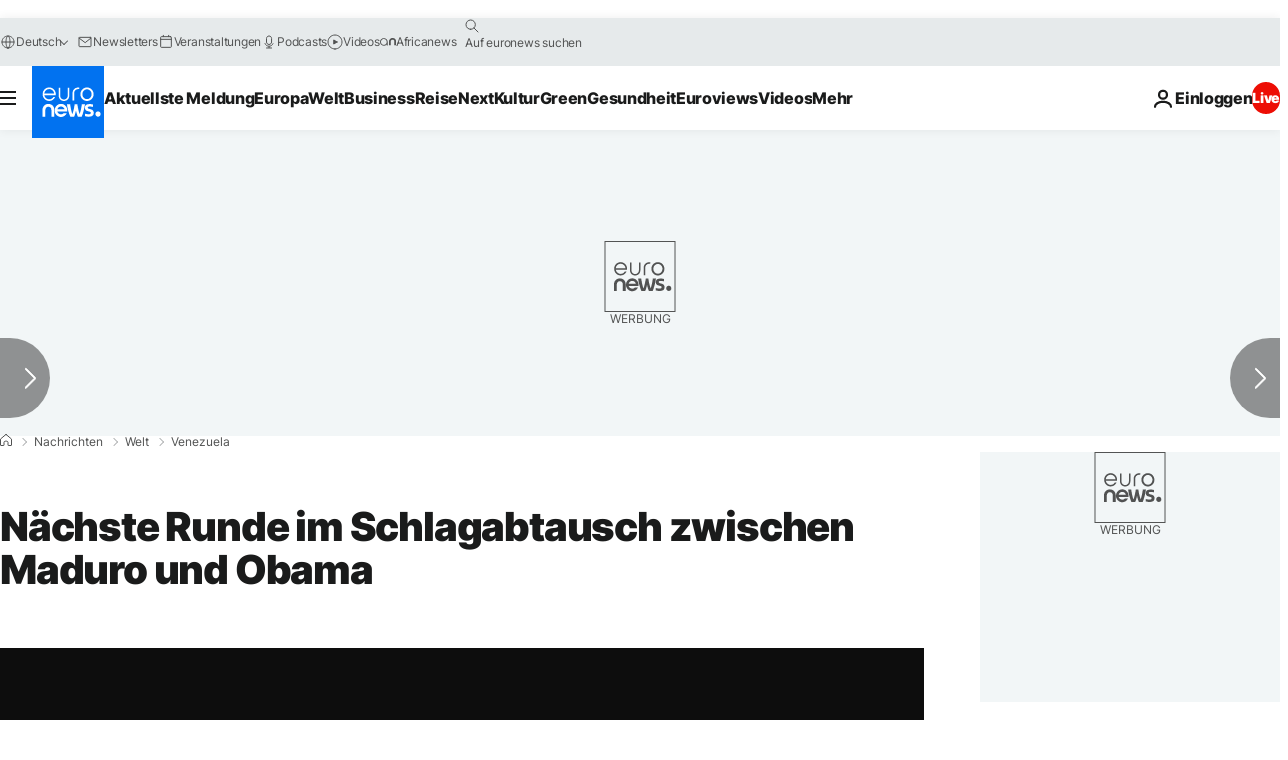

--- FILE ---
content_type: application/xml
request_url: https://dmxleo.dailymotion.com/cdn/manifest/video/x2j57ck.m3u8?af=2%2C7%2C8%2C9&vv=1%2C2%2C3%2C4%2C5%2C6%2C7%2C8%2C11%2C12%2C13%2C14&mm=video%2Fmp4%2Cvideo%2Fwebm%2Caudio%2Fmp4%2Caudio%2Fmpeg%2Caudio%2Faac%2Caudio%2Fmpeg3%2Caudio%2Fmp3%2Caudio%2Fvnd.wave%2Caudio%2Fwav%2Caudio%2Fwave%2Caudio%2Fogg%2Caudio%2Fvorbis%2Cimage%2Fjpeg%2Cimage%2Fpng%2Cimage%2Fwebp%2Cimage%2Fsvg%2Bxml&cse=1jffrmu7s3b42e475d3&rts=289000&rhv=1&cen=prod&cpi=xe2cka&cpt=player&rla=en&cpr=x9oog&eb=https%3A%2F%2Fde.euronews.com%2F2015%2F03%2F10%2Fnaechste-runde-im-schlagabtausch-zwischen-maduro-und-obama&ps=924x520&td=de.euronews.com&reader_gdpr_flag=0&reader_gdpr_consent=&gdpr_binary_consent=opt-out&gdpr_comes_from_infopack=0&reader_us_privacy=1---&vl=-1&ciid=1jffrmu7s3b42e475d3_VMAP_0_0&cidx=0&sidx=0&vidIdx=0&omp=Dailymotion%2F1.0&omn=0&imal=1&uid_dm=f3b7fa28-209d-d29a-3646-530b6adf2c17&ccPremium=false&ccCustomParams=6458%252Fde_euronews_new%252Fnews%252Fnews%252Fworld%2Flng%253Dde%2526page%253Darticle%2526video%253Dtrue%2526isBreakingNews%253Dfalse%2526vertical%253Dnews%2526nws_id%253D301876%2526nwsctr_id%253D2462794%2526article_type%253Dnormal%2526program%253Dworld%2526technical_tags%253Dvideo-auto-play%2526source%253Deuronews%2526themes%253Dnews%2526tags%253Dbarack-obama%25252Cvenezuela%25252Cpolitik%25252Cnicolas-maduro%2526player_type%253Ddailymotion&3pcb=0&rap=1&apo=monetization&pos=1&pbm=2
body_size: 3989
content:
<?xml version="1.0" encoding="UTF-8"?><vmap:VMAP xmlns:vmap="http://www.iab.net/videosuite/vmap" version="1.0"><vmap:AdBreak breakType="linear" breakId="preroll1" timeOffset="start"><vmap:AdSource id="preroll1"><vmap:VASTAdData><VAST version="3.0"><Ad><InLine><AdSystem>Leo</AdSystem><AdTitle>noad</AdTitle><Extensions><Extension type="dailymotion" source="dailymotion">{"noAd":{"reasonId":1024,"reason":"video attribute|noadfit-prereview"},"inventoryId":"901d7308-7cd7-4563-af36-8bebdeedb0cf"}</Extension></Extensions></InLine></Ad></VAST></vmap:VASTAdData></vmap:AdSource><vmap:Extensions><vmap:Extension type="dailymotion" source="dailymotion"><![CDATA[{"timeout":15000}]]></vmap:Extension></vmap:Extensions></vmap:AdBreak><vmap:AdBreak breakType="linear,nonlinear" breakId="midroll1-1" timeOffset="00:05:00" repeatAfter="00:05:00"><vmap:AdSource id="midroll1-1"><vmap:AdTagURI templateType="vast3">https://dmxleo.dailymotion.com/cdn/manifest/video/x2j57ck.m3u8?auth=[base64]&amp;vo=[MEDIAPLAYHEAD]&amp;vv=1%2C2%2C3%2C4%2C5%2C6%2C7%2C8%2C11%2C12%2C13%2C14&amp;sec=1&amp;rts=289000&amp;rla=en&amp;reader.player=dailymotion&amp;plt=1&amp;cen=prod&amp;3pcb=0&amp;rhv=1&amp;reader_us_privacy=1---&amp;eb=https%3A%2F%2Fde.euronews.com%2F2015%2F03%2F10%2Fnaechste-runde-im-schlagabtausch-zwischen-maduro-und-obama&amp;dmngv=1.0&amp;dmng=Dailymotion&amp;cpt=player&amp;cpr=x9oog&amp;cpi=xe2cka&amp;battr=9%2C10%2C11%2C12%2C13%2C14%2C17&amp;apo=monetization&amp;pbm=2&amp;mm=video%2Fmp4%2Cvideo%2Fwebm%2Caudio%2Fmp4%2Caudio%2Fmpeg%2Caudio%2Faac%2Caudio%2Fmpeg3%2Caudio%2Fmp3%2Caudio%2Fvnd.wave%2Caudio%2Fwav%2Caudio%2Fwave%2Caudio%2Fogg%2Caudio%2Fvorbis%2Cimage%2Fjpeg%2Cimage%2Fpng%2Cimage%2Fwebp%2Cimage%2Fsvg%2Bxml&amp;lnrt=1&amp;dlvr=1%2C2&amp;cse=1jffrmu7s3b42e475d3&amp;cbrs=1&amp;r=v</vmap:AdTagURI></vmap:AdSource><vmap:Extensions><vmap:Extension type="dailymotion" source="dailymotion"><![CDATA[{"timeout":15000}]]></vmap:Extension></vmap:Extensions></vmap:AdBreak><vmap:Extensions><vmap:Extension type="dailymotion" source="dmx"><![CDATA[{"asid":119}]]></vmap:Extension></vmap:Extensions></vmap:VMAP>